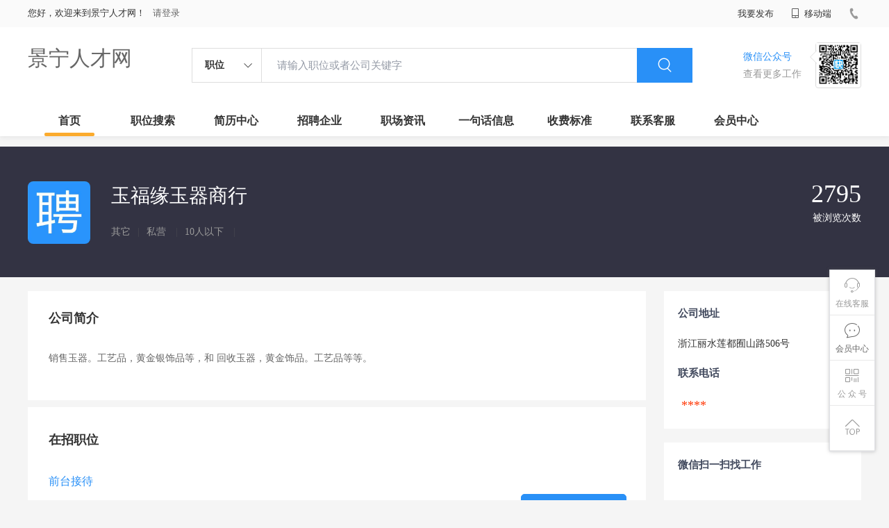

--- FILE ---
content_type: text/html;charset=UTF-8
request_url: http://www.bobblogobucco.com/company-12c28f0184484342bf58b0b19e2c56fc.html
body_size: 19006
content:

















<!--      //static..cn/static--->














<!DOCTYPE html>
<html>
<head>
<title>
玉福缘玉器商行 _
  
              
              景宁人才网 
            

</title>
<link rel="stylesheet" href="//static.kuaimi.com/static_vip_feng/kmsite-zppc-moban1/css/base.css?v=20210501">
<link rel="stylesheet" type="text/css" href="//static.kuaimi.com/static_vip_feng/kmsite-zppc-moban1/css/index.css?v=20210501"/>
<link rel="stylesheet" type="text/css" href="//static.kuaimi.com/static_vip_feng/kmsite-zppc-moban1/css/jobList.css?v=20210501"/>
<link rel="stylesheet" type="text/css" href="//static.kuaimi.com/static_vip_feng/kmsite-zppc-moban1/css/myAlert.css"/>
<link rel="stylesheet" href="https://cdn.bootcdn.net/ajax/libs/Swiper/5.2.1/css/swiper.min.css">
<script src="https://cdn.bootcdn.net/ajax/libs/Swiper/5.2.1/js/swiper.min.js"> </script>
<script src="https://cdn.bootcdn.net/ajax/libs/jquery/1.11.0/jquery.min.js" type="text/javascript" charset="utf-8"></script>
<script src="//static.kuaimi.com/static_vip_feng/kmsite-zppc-moban1/js/common.js?v=20210501" type="text/javascript" charset="utf-8"></script>
<script src="//static.kuaimi.com/static_vip_feng/kmsite-zppc-moban1/js/index.js?v=20210501" type="text/javascript" charset="utf-8"></script>
<script src="//static.kuaimi.com/static_vip_feng/kmsite-zppc-moban1/js/myAlert.js" type="text/javascript" charset="utf-8"></script>

	<meta http-equiv="Content-Type" content="text/html;charset=utf-8" />
<meta http-equiv="Cache-Control" content="no-store" /><meta http-equiv="Pragma" content="no-cache" /><meta http-equiv="Expires" content="0" />
<meta name="author" content=""/><meta http-equiv="X-UA-Compatible" content="IE=7,IE=9,IE=10" />




	
	
		<link rel="shortcut icon" href="//static.kuaimi.com/static_vip_feng/favicon.ico">
	



<meta name="decorator" content="cms_default_domain_city_km1"/>
<meta name="description" content="玉福缘玉器商行 在景宁人才网的企业介绍,企业招聘信息,浙江丽水莲都囿山路506号 " />
<meta name="keywords" content="玉福缘玉器商行 ,景宁人才网,景宁招聘网,景宁人才市场,景宁人才,景宁招聘,景宁招聘会,景宁招聘信息,景宁兼职,景宁人事人才网,玉福缘玉器商行 招聘信息" />
<link rel="stylesheet" type="text/css" href="//static.kuaimi.com/static_vip_feng/kmsite-zppc-moban1/css/companyDetail.css?v=20210501"/>
<script src="//static.kuaimi.com/static_vip_feng/kmsite-zppc-moban1/js/companyDetail.js?v=20210501" type="text/javascript" charset="utf-8">
</script>
<script src="//static.kuaimi.com/static_vip_feng/layer/layer.js" type="text/javascript"></script>
<script type="text/javascript">
		$(document).ready(function() {
			
		});
		
			function page(n,s){
			$("#pageNo").val(n);
			$("#pageSize").val(s);
			$("#searchForm").submit();
        	return false;
        }
		
	</script>
<script >
		
		
		function companyMobileView(id){
		
		
		 		var content = '查看该联系信息需要消耗10个金币';
                layer.open({
					content: content
					,btn: ['确定', '取消']
					,yes: function(index){
								companyMobieAjax(id);
					}
					});

		
		}
	
		
		
	function companyMobieAjax(id){ 


  
		var url = "/api/companyMobieAjax";

		var post_data = {
			id: id
		};
		
		
		 $.post(url, post_data, function (data, textStatus, xhr) {
		 
		  layer.open({
					 content: data.msg,
					 skin: 'msg',
					 time: 5
				 });
		 
		 
			 if (data.status == 'nologin') {
		
		
				location.href = "/a?url=job-.html";
				
			} else  if (data.status == 'notenough') {
			
			
			var content = '您的金币数量不够,请购买.(比如20元充值可以获取200个金币)';
                layer.open({
					content: content
					,btn: ['确定', '取消']
					,yes: function(index){
								location.href = "pay.html?notenough";
					}
					});

			
			
				
				 
		 	} else  if (data.status == 'ok') {
			
			
			 
			 var cmoble=data.data;
			 
			   var chtml = "<a   href='tel:"+cmoble+"'>"+cmoble+"</a>";
				 $("#infoMobile").html(chtml);
				 $("#infoMobileBtn").attr('onclick', '');
				 
				 
				 layer.alert(data.msg); 
				
			 } else {
				layer.alert(data.msg); 
			 }
		 }, "json");
	
		//console.log(post_data);

	}

	</script>

</head>
<body>
<div class="headerpage">
  <div class="header_box_banner">
    <div class="banner">
      <div class="container w_1200 clearfix">
        <div class="banner-right clearfix">
          <div class="login">
            <div class="login_before" style=""> <span>您好，欢迎来到景宁人才网！</span>
               <a href="/a"  style="margin-left:8px;">请登录</a> 
			  
			  
			 
			  
              
            </div>
            <div class="login_after" style="display:none;"> <span id="showusernamet"></span><span>，您好！欢迎来到景宁人才网！</span> </div>
          </div>
          <!--
          <div class="weixinLogin duanxiLogin" style="" dataTye="ewmLogin"><a href="javascript:void(0)"><i></i><span>微信登录</span></a></div>
		 -->
         
        
        </div>
        <ul class="channelList fr">
          <li class="fabu_banner">
            <div class="fabu_title"> 我要发布 </div>
            <div class="login_afterInfo">
              <div class="sanjiao_banner"> <i class="triangle_up"></i> <i class="triangle_down"></i> </div>
              <div class="listBox" id="dsy_D01_87">
                <div>
                  <div><a href="/a" target="_blank">企业入驻</a></div>
                  <div><a href="/a" target="_blank">创建简历</a></div>
                </div>
              </div>
            </div>
          </li>
          <li class="ydd"> <a href="javascript:void(0)"><i class="iconfont iconshouji"></i> 移动端</a>
            <div class="pop-none">
              <div> <span class="pop-none-txt">微信公众号</span>
                
                  
                   <img src="//static.kuaimi.com/static_vip_feng/images/kmrc_kefu_wx1.png" alt=""> 
                
                <span class="pop-none-ins">懂您的招聘网站</span> </div>
            </div>
          </li>
          <li class="phone">
            
              
               <i></i><span></span>
            
          </li>
        </ul>
      </div>
    </div>
    <div class="header w_1200 clearfix">
      <div class="menu fl">
        <div class="menuLeft ">
          <div class="login_bnner">
            
              
               <a href="/" >景宁人才网</a> 
            
          </div>
        </div>
      </div>
      <div class="search fl">
        <div class="input">
          <form id="TsearchForm" action="jobList.html?km=ok">
            <div class="noArrow clearfix"> <span class="state fl">职位</span> <i class="fl iconfont icondown"></i> </div>
            <span class="sstate" style="display: none;"> <span data-tishi="请输入职位或者公司关键字" data-action="jobList.html?km=ok">职位</span> <span data-tishi=" 请输入关键字搜索简历" data-action="resumeList.html?km=ok">简历</span> </span>
            <input type="text" id="TsearchInput" value="" autocomplete="off" placeholder="请输入职位或者公司关键字">
            <div class="inputRightPart">
              <button type="submit" class="searchButton"><i class="iconfont iconsearch"></i></button>
            </div>
          </form>
        </div>
      </div>
      <div class="saoma_banner clearfix fr">
        <div class="txt_cont fl">
          <div class="txt active"> 微信公众号</div>
          <div class="txt"> 查看更多工作 </div>
        </div>
        <div class="ewmBanner fl">
          
            
             <img src="//static.kuaimi.com/static_vip_feng/images/kmrc_kefu_wx1.png" alt=""> 
          
        </div>
        <div class="ewmBanner xcx fl displayfalse">
          
            
             <img src="//static.kuaimi.com/static_vip_feng/images/kmrc_kefu_wx1.png" alt=""> 
          
        </div>
      </div>
    </div>
    <div class="shijidaohang" id="fc_nav">
      <ul class="channelList w_1200">
        <li class=""><a href="/">首页</a></li>
        <li class=""><a href="jobList.html">职位搜索</a></li>
        <li class=""><a href="resumeList.html">简历中心</a></li>
        <li class=""><a href="companyList.html">招聘企业</a></li>
        <li class=""><a href="zixun.html">职场资讯</a></li>
        <li class=""><a href="yijuhua.html">一句话信息</a></li>
        <li class=""><a href="vip.html">收费标准</a></li>
        <li class=""><a href="contact.html">联系客服</a></li>
        <li class=""><a href="/a">会员中心</a></li>
      </ul>
    </div>
  </div>
  <!---r show--->
  <div class="side-cont">
    <ul class="side-content">
      <li class="kefu-consult">
        <div class="text"><i class="iconfont iconkefu"></i><br>
          在线客服</div>
        <div class="box-53kf">
          <div>
            
              
               <img src="//static.kuaimi.com/static_vip_feng/images/kmrc_kefu_wx1.png" width="100" height="100"> 
            
            <p>联系官方客服</p>
            <i class="caret-right"></i> </div>
        </div>
      </li>
      <li class="feedback"> <a class="text" href="/a"><i class="iconfont iconyijian"></i><br>
        会员中心</a> </li>
      <li class="zt-app">
        <div class="text"> <i class="iconfont iconerweima"></i><br>
          公&nbsp;众&nbsp;号 </div>
        <div class="qrCode">
          <div>
            
              
               <img src="//static.kuaimi.com/static_vip_feng/images/kmrc_kefu_wx1.png" width="100" height="100"> 
            
            <p>打开微信扫一扫</p>
            <i class="caret-right"></i> </div>
        </div>
      </li>
      <li class="to-top" id="Topfun">
        <div class="text"><i class="iconfont iconfanhuidingbu"></i></div>
      </li>
    </ul>
  </div>
  <div class="page-sign" style="display: none;"> </div>
</div>
<!---r show end--->

<div class="main_content">
  <div class="company_details" style="min-height:700px;">
    <header>
      <div class="header_list_box  w_1200">
        <div class="headerBox clearfix">
          <div class="head_center">
            
              
               <img class="company_logo" src="//static.kuaimi.com/static_vip_feng/kmsite-zppc-moban1/images/qynopic.jpg" > 
            
            <div class="company_info">
              <p class="company_name">玉福缘玉器商行   
                
                <!-- <em class="renzhengstate" style="margin-left:0px;">企业认证</em> -->
               
				  
				 
				 </p>
              <p class="company_type"> <span> 其它 </span><em>|</em> <span> 私营  </span><em>|</em> <span>10人以下  </span><em>|</em>
                <!--  <span style="color:#ff5159">简历查看率100%</span>  -->
              </p>
            </div>
          </div>
          <div class="company-stat">

            <!-- <span><b>5</b>在招职位</span> -->
            <span><b>2795 </b>被浏览次数</span> </div>
        </div>
      </div>
    </header>
    <div class="zhiweiDetail_content_box">
      <div class="zhiweiDetail_content clearfix w_1200">
        <div class="l">
          <div class="positionSummary">
            <!--<p class="title">公司福利</p>
            <div class="job-tags"> <span>交通补贴</span> <span>加班补助</span> <span>餐补</span> <span>房补</span> <span>话补</span> <span>包吃包住</span> <span>医保</span> <span>社保</span> <span>年终奖</span> <span>住房公积金</span> <span>节日福利</span> <span>年假</span> <span>婚假</span> <span>其他补贴</span> </div>
			
			-->
            <p class="title">公司简介</p>
            <div class="article">
              <ul class="list">
                <li> 销售玉器。工艺品，黄金银饰品等，和 回收玉器，黄金饰品。工艺品等等。 </li>
              </ul>
            </div>
            <div class="more"><span>展开更多</span><i class="iconfont icondown"></i></div>
          </div>
          <div class="jobs">
            <p class="title">在招职位</p>
            <ul>
              <li>
                
                <div class="job-primary clearfix">
                  <div class="primary-wrapper"> <a class="primary-box" href="job-6b2eefb7336e46fd891c195bafad3cdc.html" target="_blank">
                    <div class="job-title"> <span class="job-name">前台接待</span> </div>
                    <div class="job-limit clearfix"> <span class="red">2000～3000元  </span><em> / </em> 全职<em> / </em>景宁 <em> / </em>经验不限  <em> / </em>初中  </div>
                    <div class="tags">
                      
                    </div>
                    </a> </div>
                  <div class="info-company">
                    <div class="btn_list clearfix"> <a class="primary-box" href="job-6b2eefb7336e46fd891c195bafad3cdc.html" target="_blank" title="前台接待">
                      <div class="btns"> 申请职位 </div>
                      </a> </div>
                    <div class="company-text"> <em>更新时间：
                      01-23
                      </em></div>
                  </div>
                </div>
              </li>
              
                <div class="job-primary clearfix">
                  <div class="primary-wrapper"> <a class="primary-box" href="job-e6c4d96170b34db2b938315c5352202a.html" target="_blank">
                    <div class="job-title"> <span class="job-name">销售主管</span> </div>
                    <div class="job-limit clearfix"> <span class="red">2000～3000元  </span><em> / </em> 全职<em> / </em>景宁 <em> / </em>经验不限  <em> / </em>高中  </div>
                    <div class="tags">
                      
                    </div>
                    </a> </div>
                  <div class="info-company">
                    <div class="btn_list clearfix"> <a class="primary-box" href="job-e6c4d96170b34db2b938315c5352202a.html" target="_blank" title="销售主管">
                      <div class="btns"> 申请职位 </div>
                      </a> </div>
                    <div class="company-text"> <em>更新时间：
                      01-22
                      </em></div>
                  </div>
                </div>
              </li>
              
                <div class="job-primary clearfix">
                  <div class="primary-wrapper"> <a class="primary-box" href="job-170caa89541d4c9cbb120c501523a30f.html" target="_blank">
                    <div class="job-title"> <span class="job-name">行政专员</span> </div>
                    <div class="job-limit clearfix"> <span class="red">2000～3000元  </span><em> / </em> 全职<em> / </em>景宁 <em> / </em>一年以上  <em> / </em>初中  </div>
                    <div class="tags">
                      
                    </div>
                    </a> </div>
                  <div class="info-company">
                    <div class="btn_list clearfix"> <a class="primary-box" href="job-170caa89541d4c9cbb120c501523a30f.html" target="_blank" title="行政专员">
                      <div class="btns"> 申请职位 </div>
                      </a> </div>
                    <div class="company-text"> <em>更新时间：
                      01-22
                      </em></div>
                  </div>
                </div>
              </li>
              
            </ul>
          </div>
        </div>
        <div class="sider">
          <div class="promotion-job">
            <h3>公司地址</h3>
            <div class="address">浙江丽水莲都囿山路506号 </div>
            <h3>联系电话</h3>
            <div class="address"> <span id="infoMobile" style="font-family:Arial Black;color:#f30;font-size:18px;padding:0 5px;">****</span>
			
			 </div>
          </div>
          <div class="promotion-job">
            <h3>微信扫一扫找工作</h3>
            <div class="wxcode">
              <div class="min-codeimg"></div>
			  
			  <!--
              <div class="min-code">
                <div class="saoyisao">微信扫一扫</div>
                <div class="min-desc">随时随地找工作</div>
              </div>
			  -->
            </div>
          </div>
        </div>
      </div>
    </div>
  </div>
</div>

<!--footerpage -->
<div class="footerpage">
  <div class="footer_banner">
    <div class="w_1200">
      <div class="footer_top_banner clearfix">
        <div class="footer_link_box">
          <div class="link_item">
            <div class="title"> 栏目导航:</div>
            <div class="p"> <a href="/job.html">职位搜索</a> |<a href="/resumeList.html">简历中心</a> |<a href="/companyList.html">名企展示</a> |<a href="/yijuhua.html">一句话信息</a> |<a href="/zixun.html">招聘资讯</a> | <a href="/a">发布简历</a> | <a href="/a">企业入驻</a> |<a href="/a">会员中心</a> <a href="/zixun-aaa8ae8e893c44e885b1e52ac2640322.html" target="_blank">法律申明</a> | <a href="/vip.html" target="_blank">套餐标准</a> | <a href="/gold.html" target="_blank">金币充值</a> | <a href="/guestbook.html" target="_blank">意见建议</a> | <a href="/contact.html" target="_blank">联系我们</a> </div>
          </div>
        </div>
        <div class="ewm_box fr">
          <div class="img_banner">
            
              
               <img src="//static.kuaimi.com/static_vip_feng/images/kmrc_kefu_wx1.png" > 
            
          </div>
          <div class="title"> 微信公众号 </div>
        </div>
        <div class="ewm_box fr">
          <div class="img_banner">
            
              
               <img src="//static.kuaimi.com/static_vip_feng/images/kmrc_kefu_wx1.png" > 
            
          </div>
          <div class="title"> 客服微信号 </div>
        </div>
      </div>
      <div class="copyright">
        <p>
	景宁人才网,景宁招聘网,景宁求职网,景宁人才市场,景宁人事人才招聘网</p>
<p>
	Copyright © 2018-2023 景宁人才网 www.bobblogobucco.com All rights reserved.</p> 
      </div>
    </div>
  </div>
</div>
</body>
</html>
<div style="display:none">
  <script type="text/javascript" src="https://s11.cnzz.com/z_stat.php?id=1254805076&web_id=1254805076"></script>
  
    
    
  
</div>
